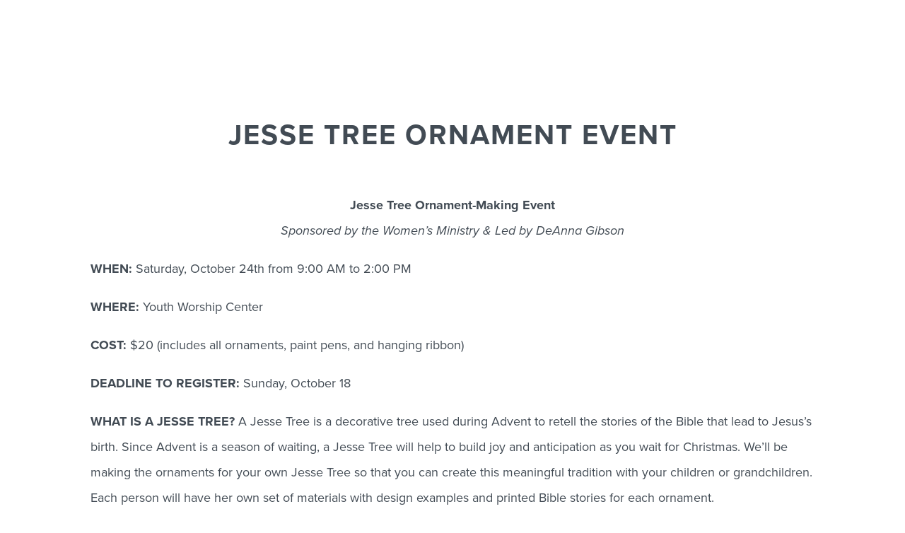

--- FILE ---
content_type: text/css
request_url: https://fbcpowell.org/wp-content/themes/CaroneDesigns%20Child%20Theme%202/style.css?ver=6.8.3
body_size: 1014
content:
/*
Theme Name: Divi Child Theme
Template: Divi
Author: Jonathan Carone
*/
/* Theme customization starts here */

/*HEADER SHADOW*/

#main-header {
    box-shadow: none !important;
}
/*Footer*/
.cd-footer a,
.cd-footer p {
    color: #fff;
    font-size: 14px !important;
}

/*Menu CTA Button*/
.cta-menu a {
  font-weight: 700 !important;
    padding-top: 18px !important;
    padding-bottom: 18px !important;
    padding-left: 30px !important;
    padding-right: 30px !important;
    font-weight: 700; 
    letter-spacing: 1px !important;
    background-color: #ff6a14;
    color: #fff !important;
    border: 2px solid #ff6a14;
    border-radius: 15px !important;
    
}

.et-fixed-header #top-menu .cta-menu a  {
     color: #fff !important;
}

.et_fixed_nav #et-top-navigation .cta-menu a {
    color: #ffffff !important;
}

#top-menu {
    margin-top: -10px !important;
    margin-bottom: 8px;
}


/*CHANGE COLUMN ORDER MOBILE*/
@media all and (max-width: 980px) {
/*** wrap row in a flex box ***/
.custom_row {
  display: -webkit-box;
  display: -moz-box;
  display: -ms-flexbox;
  display: -webkit-flex;
  display: flex;
-webkit-flex-wrap: wrap; /* Safari 6.1+ */
flex-wrap: wrap;
}
 
/*** custom classes that will designate the order of columns in the flex box row ***/
.first-on-mobile {
-webkit-order: 1;
order: 1;
}
 
.second-on-mobile {
-webkit-order: 2;
order: 2;
}
 
.third-on-mobile {
-webkit-order: 3;
order: 3;
}
 
.fourth-on-mobile {
-webkit-order: 4;
order: 4;
}
/*** add margin to last column ***/
.custom_row:last-child .et_pb_column:last-child {
margin-bottom: 30px;
}

 
}





/*VERTICAL ALIGN*/

.vertical-align {
    margin-top: auto;
    margin-bottom: auto;
}

.ds-vertical-align { 
display: flex; 
flex-direction: column; 
justify-content: center;
}



/*INLINE BUTTONS*/

.btn-inline .et_pb_column {
    text-align:center;
}

.btn-inline .et_pb_button_module_wrapper {
    display: inline-block !important;
    margin: 5px;
    text-align: center;
}


.btn-inline2 .et_pb_column {
    text-align:left;
}

.btn-inline2 .et_pb_button_module_wrapper {
    display: inline-block !important;
    margin: 5px;
    text-align: center;
border: 3px
}

/*BUTTON HOVER*/

.et_pb_button {

font-weight: 600;
font-style: normal;
transition: all 0.3s ease-in-out 0s, opacity 500ms ease 0s, transform 500ms ease 0s  !important;
opacity: 1;
transform: translateX(0px) translateY(0px) translateZ(0px);
display: block;
box-shadow: 0 10px 20px 0 rgba(54,54,57,.1) !important;
    
}
    
    .et_pb_button:hover{
transition: all 0.3s ease-in-out 0s, opacity 500ms ease 0s, transform 500ms ease 0s;
    opacity: 1;
    transform: translateX(0px) translateY(-5px) translateZ(0px);
    box-shadow: 0 10px 20px 0 rgba(54,54,57,.25) !important;
}


--- FILE ---
content_type: text/plain
request_url: https://www.google-analytics.com/j/collect?v=1&_v=j102&a=1660335417&t=pageview&_s=1&dl=https%3A%2F%2Ffbcpowell.org%2Fjessetree%2F&ul=en-us%40posix&dt=Jesse%20Tree%20Ornament%20Event%20-%20First%20Baptist%20Powell&sr=1280x720&vp=1280x720&_u=IEBAAEABAAAAACAAI~&jid=1551038718&gjid=1198917363&cid=923593546.1769501213&tid=UA-113091897-1&_gid=1225283294.1769501213&_r=1&_slc=1&z=309327658
body_size: -449
content:
2,cG-LWBGS305G4